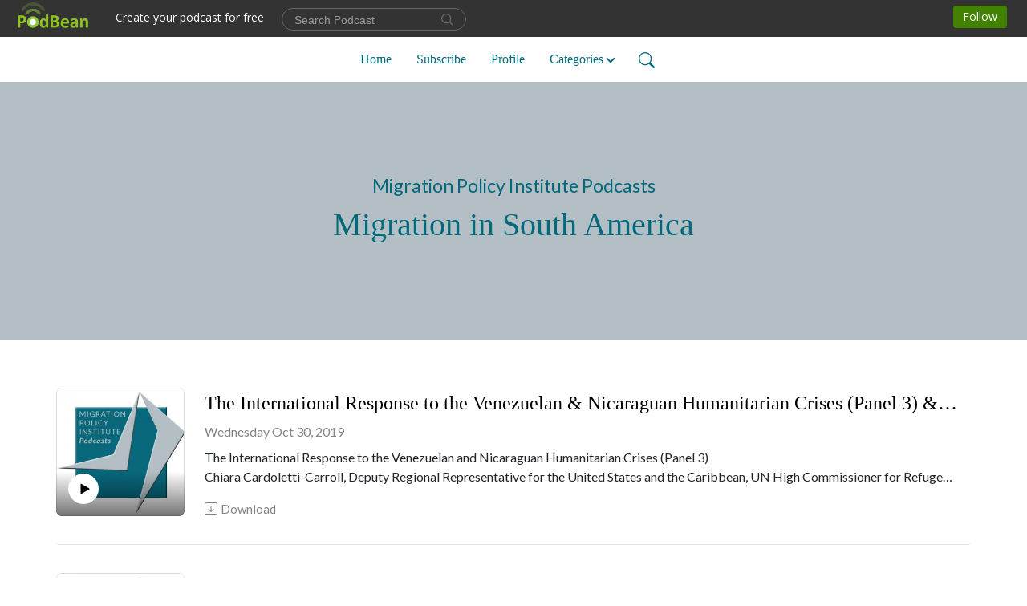

--- FILE ---
content_type: text/html; charset=UTF-8
request_url: https://migrationpolicy.podbean.com/category/migration-in-south-america/page/2/
body_size: 10790
content:
<!DOCTYPE html>
<html  data-head-attrs=""  lang="en">
<head>
  <meta charset="UTF-8">
  <meta name="viewport" content="width=device-width, initial-scale=1.0">
  <meta name="mobile-web-app-capable" content="yes">
  <meta name="apple-mobile-web-app-status-bar-style" content="black">
  <meta name="theme-color" content="#ffffff">
  <link rel="stylesheet" href="https://cdnjs.cloudflare.com/ajax/libs/twitter-bootstrap/5.0.1/css/bootstrap.min.css" integrity="sha512-Ez0cGzNzHR1tYAv56860NLspgUGuQw16GiOOp/I2LuTmpSK9xDXlgJz3XN4cnpXWDmkNBKXR/VDMTCnAaEooxA==" crossorigin="anonymous" referrerpolicy="no-referrer" />
  <link rel="preconnect" href="https://fonts.googleapis.com">
  <link rel="preconnect" href="https://fonts.gstatic.com" crossorigin>
  <script type="module" crossorigin src="https://pbcdn1.podbean.com/fs1/user-site-dist/assets/index.0b07e2b5.js"></script>
    <link rel="modulepreload" href="https://pbcdn1.podbean.com/fs1/user-site-dist/assets/vendor.7a484e8a.js">
    <link rel="stylesheet" href="https://pbcdn1.podbean.com/fs1/user-site-dist/assets/index.d710f70e.css">
  <link rel="manifest" href="/user-site/manifest.webmanifest" crossorigin="use-credentials"><title>Migration in South America | Page 2 | Migration Policy Institute Podcasts</title><link rel="icon" href="https://mcdn.podbean.com/mf/web/sat52d/MPI-Logo-Podbean.jpg"><link rel="apple-touch-icon" href="https://mcdn.podbean.com/mf/web/sat52d/MPI-Logo-Podbean.jpg"><meta name="description" content="MPI is a nonprofit, nonpartisan think tank dedicated to the study of the movement of people worldwide."><meta property="og:title" content="Migration in South America | Page 2 | Migration Policy Institute Podcasts"><meta property="og:url" content="https://migrationpolicy.podbean.com/category/migration-in-south-america/page/2/"><meta property="og:image" content="https://d2bwo9zemjwxh5.cloudfront.net/image-logo/190325/MPI-Logo-Podbean_1200x628.jpg?s=b3defe6ff64cd1a390a7df4bb993d385&amp;e=jpg"><meta property="og:description" content="MPI is a nonprofit, nonpartisan think tank dedicated to the study of the movement of people worldwide."><meta property="og:type" content="article"><meta name="twitter:card" content="summary"><meta name="twitter:site" content="@podbeancom"><meta name="twitter:url" content="https://migrationpolicy.podbean.com/category/migration-in-south-america/page/2/"><meta name="twitter:title" content="Migration in South America | Page 2 | Migration Policy Institute Podcasts"><meta name="twitter:description" content="MPI is a nonprofit, nonpartisan think tank dedicated to the study of the movement of people worldwide."><meta name="twitter:image" content="https://d2bwo9zemjwxh5.cloudfront.net/image-logo/190325/MPI-Logo-Podbean_1200x628.jpg?s=b3defe6ff64cd1a390a7df4bb993d385&amp;e=jpg"><meta http-equiv="Content-Type" content="text/html; charset=UTF-8"><meta http-equiv="Content-Language" content="en-us"><meta name="generator" content="Podbean 3.2"><meta name="viewport" content="width=device-width, user-scalable=no, initial-scale=1.0, minimum-scale=1.0, maximum-scale=1.0"><meta name="author" content="PodBean Development"><meta name="Copyright" content="PodBean"><meta name="HandheldFriendly" content="True"><meta name="MobileOptimized" content="MobileOptimized"><meta name="robots" content="all"><meta name="twitter:app:id:googleplay" content="com.podbean.app.generic"><meta name="twitter:app:id:ipad" content="1484287462"><meta name="twitter:app:id:iphone" content="1484287462"><meta name="twitter:app:name:googleplay" content="Podbean Biz Podcast App"><meta name="twitter:app:name:ipad" content="Podbean Biz Podcast App"><meta name="twitter:app:name:iphone" content="Podbean Biz Podcast App"><script type="application/ld+json">[{"@context":"https://schema.org/","@type":"PodcastSeries","image":"https://pbcdn1.podbean.com/imglogo/image-logo/190325/MPI-Logo-Podbean.jpg","url":"https://migrationpolicy.podbean.com","name":"Migration Policy Institute Podcasts","description":"MPI is a nonprofit, nonpartisan think tank dedicated to the study of the movement of people worldwide.","webFeed":"https://feed.podbean.com/migrationpolicy/feed.xml","publisher":{"@type":"Organization","name":"migrationpolicy","url":"https://www.podbean.com/podcast-network/migrationpolicysu44r8mf"}},{"@context":"https://schema.org/","@type":"PodcastEpisode","url":"/e/the-international-response-tothe-venezuelannicaraguan-humanitariancrises-panel3new-approachesconclusionlatinamericanresponsesto-the-venezuelannicar/","name":"The International Response to the Venezuelan & Nicaraguan Humanitarian Crises (Panel 3) & New Approaches (Conclusion) - Latin American Responses to the Venezuelan & Nicaraguan Migration Crises","datePublished":"2019-10-30","description":"The International Response to the Venezuelan and Nicaraguan Humanitarian Crises (Panel 3)Chiara Cardoletti-Carroll, Deputy Regional Representative for the United States and the Caribbean, UN High Commissioner for Refugees (UNHCR)Luca Dall’Oglio, Chief of Mission, International Organization for Migration (IOM) USADana Francis, Director, Office of Assistance for Europe, Central Asia, and the Americas, Bureau of Population, Refugees, and Migration, U.S. Department of StateBetilde Muñoz-Pogossian, Director, Department of Social Inclusion, Organization of American States (OAS)Moderator: Juan F. Jiménez Mayor, former Prime Minister and former Minister of Justice and Human Rights, PeruNew Approaches toward Protection and Integration in the Region?Diego Chaves, Visiting Fellow, MPIJessica Bolter, Associate Policy Analyst, MPI As crises continue to unfold in Venezuela and Nicaragua, more than 4.5 million people have left both of those countries, with most settling in neighboring countries in the region. To date, Latin American countries have generally responded by finding pragmatic ways to receive and integrate migrants and refugees from Venezuela and Nicaragua.This series of panel discussions examines the challenges ahead as countries in the region seek to chart future strategies for responding to large-scale forced migration flows. Leading policymakers and key stakeholders from the region, as well as representatives of major international institutions involved with the regional response, offer their views on changing entry requirements; legal pathways and asylum processes; access to education, health care, and public services; and the opportunities and challenges that these migration flows present for the future of the region.Remarks given in Spanish have been translated into English in this recording.","associatedMedia":{"@type":"MediaObject","contentUrl":"https://mcdn.podbean.com/mf/web/8722fa/2019-10-29EngPanelIII.mp3"},"partOfSeries":{"@type":"PodcastSeries","name":"Migration Policy Institute Podcasts","url":"https://migrationpolicy.podbean.com"}},{"@context":"https://schema.org/","@type":"PodcastEpisode","url":"/e/regional-responses-to-venezuelan-migration-panel-1-latin-american-responses-to-the-venezuelan-and-nicaraguan-migration-crises-1572476715/","name":"Regional Responses to Venezuelan Migration (Panel 1) - Latin American Responses to the Venezuelan and Nicaraguan Migration Crises","datePublished":"2019-10-30","description":"Latin American Responses to the Venezuelan and Nicaraguan Migration CrisesWelcome Remarks and Overview: Andrew Selee, President, Migration Policy Institute (MPI)Regional Responses to Venezuelan Migration (Panel 1)Frieda Roxana Del Águila Tuesta, Superintendent of Migration, PeruChristian Krüger Sarmiento, Director, Migration ColombiaAndrés Alfonso Ramírez Silva, Director, Mexican Refugee Commission (COMAR)Hernán Yánez González, Under Secretary of International Protection and Assistance for Immigrants, Ministry of Foreign Affairs and Human Mobility of EcuadorJose Tomás Vicuña, National Director, Servicio Jesuita de Migrantes, ChileRaísa Ortiz Cetra, Member, International Team, Centro de Estudios Legales y Sociales, ArgentinaModerator: Andrew Selee, President, MPIAs crises continue to unfold in Venezuela and Nicaragua, more than 4.5 million people have left both of those countries, with most settling in neighboring countries in the region. To date, Latin American countries have generally responded by finding pragmatic ways to receive and integrate migrants and refugees from Venezuela and Nicaragua.This series of panel discussions examines the challenges ahead as countries in the region seek to chart future strategies for responding to large-scale forced migration flows. Leading policymakers and key stakeholders from the region, as well as representatives of major international institutions involved with the regional response, offer their views on changing entry requirements; legal pathways and asylum processes; access to education, health care, and public services; and the opportunities and challenges that these migration flows present for the future of the region.Remarks given in Spanish have been translated in this recording.","associatedMedia":{"@type":"MediaObject","contentUrl":"https://mcdn.podbean.com/mf/web/sj74ju/2019-10-29EngPanelI.mp3"},"partOfSeries":{"@type":"PodcastSeries","name":"Migration Policy Institute Podcasts","url":"https://migrationpolicy.podbean.com"}},{"@context":"https://schema.org/","@type":"PodcastEpisode","url":"/e/the-colombian-response-to-the-venezuelan-migration-crisis-a-dialogue-with-colombia-s-migration-czar/","name":"The Colombian Response to the Venezuelan Migration Crisis: A Dialogue with Colombia’s Migration Czar","datePublished":"2019-09-30","description":"The political and economic unraveling of Venezuela has sparked the flight of more than 4 million people in what now stands as the largest exodus of migrants in the western hemisphere—a number that could exceed 5 million by year’s end. More than 1.4 million Venezuelans have settled in Colombia, which has generously opened its doors.As the primary destination for Venezuelans, Colombia is providing a variety of legal pathways through temporary programs that allow the new arrivals access to work permits, public services, and protection from possible exploitation. And in September 2018, Colombia joined other countries in adopting the Declaration of Quito on Human Mobility of Venezuelan Citizens in the Region and launched an action plan emphasizing regularization and integration for migrants.However, Colombia’s capacity to continue to host further arrivals is being stretched amid increasing pressure on public services and local economies, the growing recognition these arrivals will be more than short-term guests, and the strong possibility of additional inflows. Also at play is the slow arrival of international assistance. The UN High Commissioner for Refugees (UNHCR) has deemed the Venezuelan crisis one of the most underfunded humanitarian appeals in the world.As the crisis continues to unfold, the Migration Policy Institute and Inter-American Dialogue hosted a conversation--with Felipe Muñoz, Advisor to the President of Colombia for the Colombian-Venezuelan Border; Natalia Banulescu-Bogdan, MPI's International Program Associate Director;Michael Camilleri, Director of the Peter D. Bell Rule of Law Program at the Inter-American Dialogue; and MPI's President Andrew Selee--on how Colombia is coping with this influx, plans for future policy decisions, and developments in regional and international cooperation, including with the United States.","associatedMedia":{"@type":"MediaObject","contentUrl":"https://mcdn.podbean.com/mf/web/5xht26/2019_9_27The_Colombian_Response_to_the_Venezuelan_Migration_Crisis-A_Dialogue_with_Colombia_s_Migration_Czar_AudioFinal.mp3"},"partOfSeries":{"@type":"PodcastSeries","name":"Migration Policy Institute Podcasts","url":"https://migrationpolicy.podbean.com"}}]</script><link type="application/rss+xml" rel="alternate" href="https://feed.podbean.com/migrationpolicy/feed.xml" title="Migration Policy Institute Podcasts"><link rel="canonical" href="https://migrationpolicy.podbean.com/category/migration-in-south-america/page/2/"><meta name="head:count" content="32"><link rel="modulepreload" crossorigin href="https://pbcdn1.podbean.com/fs1/user-site-dist/assets/list.c23cece5.js"><link rel="stylesheet" href="https://pbcdn1.podbean.com/fs1/user-site-dist/assets/list.8ea2873e.css"><link rel="modulepreload" crossorigin href="https://pbcdn1.podbean.com/fs1/user-site-dist/assets/HomeHeader.d62bf79c.js"><link rel="stylesheet" href="https://pbcdn1.podbean.com/fs1/user-site-dist/assets/HomeHeader.f51f4f51.css"><link rel="modulepreload" crossorigin href="https://pbcdn1.podbean.com/fs1/user-site-dist/assets/PageHeader.078fa60e.js"><link rel="modulepreload" crossorigin href="https://pbcdn1.podbean.com/fs1/user-site-dist/assets/HeadEpisode.7d09407a.js"><link rel="stylesheet" href="https://pbcdn1.podbean.com/fs1/user-site-dist/assets/HeadEpisode.72529506.css">
</head>
<body  data-head-attrs="" >
  <div id="app" data-server-rendered="true"><div class="main-page main-style-light" style="--font:Avenir;--secondaryFont:Lato,Helvetica,Arial,Verdana,sans-serif;--playerColor:#00697B;--playerColorRGB:0,105,123;--homeHeaderTextColor:#00697B;--homeHeaderBackgroundColor:#ffffff;--pageHeaderTextColor:#00697B;--pageHeaderBackgroundColor:#B4BFC5;"><!----><div class="cc-theme  theme-elegant d-flex flex-column h-100 list-page list-page-category" category="migration-in-south-america" pagenumber="2"><!--[--><div class="cc-navigation1 navigation" style="--navigationFontColor:#00697B;--navigationBackgroundColor:#FFFFFF;"><nav class="navbar navbar-expand-lg"><div class="container justify-content-center"><div style="" class="nav-item search-icon list-unstyled"><button class="btn bg-transparent d-black d-lg-none border-0 nav-link text-dark px-2" type="button" title="Search"><svg xmlns="http://www.w3.org/2000/svg" width="20" height="20" fill="currentColor" class="bi bi-search" viewbox="0 0 16 16"><path d="M11.742 10.344a6.5 6.5 0 1 0-1.397 1.398h-.001c.03.04.062.078.098.115l3.85 3.85a1 1 0 0 0 1.415-1.414l-3.85-3.85a1.007 1.007 0 0 0-.115-.1zM12 6.5a5.5 5.5 0 1 1-11 0 5.5 5.5 0 0 1 11 0z"></path></svg></button></div><div class="h-search" style="display:none;"><input class="form-control shadow-sm rounded-pill border-0" title="Search" value="" type="text" placeholder="Search"><button type="button" class="btn bg-transparent border-0">Cancel</button></div><button class="navbar-toggler px-2" type="button" title="Navbar toggle" data-bs-toggle="collapse" data-bs-target="#navbarNav" aria-controls="navbarNav" aria-expanded="false" aria-label="Toggle navigation"><svg xmlns="http://www.w3.org/2000/svg" width="28" height="28" fill="currentColor" class="bi bi-list" viewbox="0 0 16 16"><path fill-rule="evenodd" d="M2.5 12a.5.5 0 0 1 .5-.5h10a.5.5 0 0 1 0 1H3a.5.5 0 0 1-.5-.5zm0-4a.5.5 0 0 1 .5-.5h10a.5.5 0 0 1 0 1H3a.5.5 0 0 1-.5-.5zm0-4a.5.5 0 0 1 .5-.5h10a.5.5 0 0 1 0 1H3a.5.5 0 0 1-.5-.5z"></path></svg></button><div class="collapse navbar-collapse" id="navbarNav"><ul class="navbar-nav" style=""><!--[--><li class="nav-item"><!--[--><a href="/" class="active nav-link"><!--[-->Home<!--]--></a><!--]--></li><li class="nav-item"><!--[--><a target="_blank" rel="noopener noreferrer" class="nav-link" active-class="active" href="https://www.podbean.com/site/podcatcher/index/blog/mpwMKfyOuVj"><!--[-->Subscribe<!--]--></a><!--]--></li><li class="nav-item"><!--[--><a target="_blank" rel="noopener noreferrer" class="nav-link" active-class="active" href="https://www.podbean.com/user-1qANRsaAuDq"><!--[-->Profile<!--]--></a><!--]--></li><li class="dropdown nav-item"><!--[--><a target="_blank" rel="noopener noreferrer" class="nav-link dropdown-toggle" data-bs-toggle="dropdown" active-class="active" role="button" aria-expanded="false" href="javascript:void();"><!--[-->Categories<!--]--></a><ul class="dropdown-menu"><!--[--><a href="/category/changing-climate-changing-migration" class="dropdown-item"><!--[-->Changing Climate, Changing Migration<!--]--></a><a href="/category/european-migration" class="dropdown-item"><!--[-->European Migration<!--]--></a><a href="/category/integration" class="dropdown-item"><!--[-->Immigrant Integration<!--]--></a><a href="/category/immigration-enforcement" class="dropdown-item"><!--[-->Immigration Enforcement<!--]--></a><a href="/category/international-migration" class="dropdown-item"><!--[-->International Migration<!--]--></a><a href="/category/labor-migration" class="dropdown-item"><!--[-->Labor Migration<!--]--></a><a href="/category/language-access" class="dropdown-item"><!--[-->Language Access<!--]--></a><a href="/category/migration-and-development" class="dropdown-item"><!--[-->Migration and Development<!--]--></a><a href="/category/migration-in-mexico-and-central-america" class="dropdown-item"><!--[-->Migration in Mexico and Central America<!--]--></a><a href="/category/migration-in-south-america" class="active dropdown-item"><!--[-->Migration in South America<!--]--></a><a href="/category/migration-policy-institute-europe" class="dropdown-item"><!--[-->Migration Policy Institute Europe<!--]--></a><a href="/category/mobility-and-security" class="dropdown-item"><!--[-->Mobility and Security<!--]--></a><a href="/category/moving-beyond-pandemic" class="dropdown-item"><!--[-->Moving Beyond Pandemic<!--]--></a><a href="/category/refugees-idps-and-humanitarian-assistance" class="dropdown-item"><!--[-->Refugees, IDPs, and Humanitarian Response<!--]--></a><a href="/category/immigration" class="dropdown-item"><!--[-->US Immigration Policy<!--]--></a><a href="/category/world-of-migration" class="dropdown-item"><!--[-->World of Migration<!--]--></a><!--]--></ul><!--]--></li><!--]--><!--[--><li style="" class="nav-item search-icon"><button class="btn bg-transparent border-0 nav-link" type="button" title="Search"><svg xmlns="http://www.w3.org/2000/svg" width="20" height="20" fill="currentColor" class="bi bi-search" viewbox="0 0 16 16"><path d="M11.742 10.344a6.5 6.5 0 1 0-1.397 1.398h-.001c.03.04.062.078.098.115l3.85 3.85a1 1 0 0 0 1.415-1.414l-3.85-3.85a1.007 1.007 0 0 0-.115-.1zM12 6.5a5.5 5.5 0 1 1-11 0 5.5 5.5 0 0 1 11 0z"></path></svg></button></li><!--]--></ul></div></div></nav></div><!----><!--]--><div class="common-content flex-shrink-0 home-page"><!--[--><!----><div class="episode-detail-top pt-5 pb-5"><div class="container"><div class="episode-content"><div class="border-0 d-md-flex mt-5 mb-5 list"><div class="card-body w-100"><p class="podcast-title text-center text-truncate mb-2">Migration Policy Institute Podcasts</p><h1 class="card-title page-title text-center text-truncate h1">Migration in South America</h1></div></div></div></div></div><!--]--><!----><!--[--><!----><div><div class="container list-container"><!--[--><h2 class="text-center cc-episode-title">Episodes</h2><!--]--><div class="episode-list-type-list row row-cols-1 row-cols-md-4 pt-4 g-4 mt-0 episode-content cc-episode-list"><!--[--><div class="col6 mt-0 card bg-transparent border-0 d-md-flex list"><div class="episode-logo position-relative" href="javascript:void(0)"><div class="e-logo"><img class="object-fit-cover" width="300" height="300" alt="The International Response to the Venezuelan &amp; Nicaraguan Humanitarian Crises (Panel 3) &amp; New Approaches (Conclusion) - Latin American Responses to the Venezuelan &amp; Nicaraguan Migration Crises" src="https://pbcdn1.podbean.com/imglogo/image-logo/190325/MPI-Logo-Podbean_300x300.jpg" loading="lazy"></div><p class="e-l-date"><!----><span class="episode-date">Wednesday Oct 30, 2019</span></p><div class="hover-bg"></div><div class="play-bg position-absolute d-flex align-items-center justify-content-center"><button type="button" class="btn btn-link play-button" title="Play The International Response to the Venezuelan &amp; Nicaraguan Humanitarian Crises (Panel 3) &amp; New Approaches (Conclusion) - Latin American Responses to the Venezuelan &amp; Nicaraguan Migration Crises"><span class="play-button-bg"><svg t="1622017593702" class="icon icon-play" fill="currentColor" viewbox="0 0 1024 1024" version="1.1" xmlns="http://www.w3.org/2000/svg" p-id="12170" width="30" height="30"><path d="M844.704269 475.730473L222.284513 116.380385a43.342807 43.342807 0 0 0-65.025048 37.548353v718.692951a43.335582 43.335582 0 0 0 65.025048 37.541128l622.412531-359.342864a43.357257 43.357257 0 0 0 0.007225-75.08948z" fill="" p-id="12171"></path></svg></span></button></div></div><div class="card-body position-relative"><div class="card-body-button-title"><button type="button" class="btn btn-link play-button e-r-play-button" title="Play The International Response to the Venezuelan &amp; Nicaraguan Humanitarian Crises (Panel 3) &amp; New Approaches (Conclusion) - Latin American Responses to the Venezuelan &amp; Nicaraguan Migration Crises"><span class="play-button-bg"><svg t="1622017593702" class="icon icon-play" fill="currentColor" viewbox="0 0 1024 1024" version="1.1" xmlns="http://www.w3.org/2000/svg" p-id="12170" width="30" height="30"><path d="M844.704269 475.730473L222.284513 116.380385a43.342807 43.342807 0 0 0-65.025048 37.548353v718.692951a43.335582 43.335582 0 0 0 65.025048 37.541128l622.412531-359.342864a43.357257 43.357257 0 0 0 0.007225-75.08948z" fill="" p-id="12171"></path></svg></span></button><div class="right-title-date"><h2 class="card-title e-title text-truncate"><a href="/e/the-international-response-tothe-venezuelannicaraguan-humanitariancrises-panel3new-approachesconclusionlatinamericanresponsesto-the-venezuelannicar/" class="text-decoration-none text-truncate"><!--[-->The International Response to the Venezuelan &amp; Nicaraguan Humanitarian Crises (Panel 3) &amp; New Approaches (Conclusion) - Latin American Responses to the Venezuelan &amp; Nicaraguan Migration Crises<!--]--></a></h2><p class="r-t-date text-gray"><!----><span class="episode-date">Wednesday Oct 30, 2019</span></p></div></div><p class="e-date text-gray"><!----><span class="episode-date">Wednesday Oct 30, 2019</span></p><!--[--><div class="episode-description"><p class="e-description text-two-line card-text">The International Response to the Venezuelan and Nicaraguan Humanitarian Crises (Panel 3)<br>Chiara Cardoletti-Carroll, Deputy Regional Representative for the United States and the Caribbean, UN High Commissioner for Refugees (UNHCR)<br>Luca Dall’Oglio, Chief of Mission, International Organization for Migration (IOM) USA<br>Dana Francis, Director, Office of Assistance for Europe, Central Asia, and the Americas, Bureau of Population, Refugees, and Migration, U.S. Department of State<br>Betilde Muñoz-Pogossian, Director, Department of Social Inclusion, Organization of American States (OAS)<br>Moderator: Juan F. Jiménez Mayor, former Prime Minister and former Minister of Justice and Human Rights, Peru<br>New Approaches toward Protection and Integration in the Region?<br>Diego Chaves, Visiting Fellow, MPI<br>Jessica Bolter, Associate Policy Analyst, MPI<br> <br>As crises continue to unfold in Venezuela and Nicaragua, more than 4.5 million people have left both of those countries, with most settling in neighboring countries in the region. To date, Latin American countries have generally responded by finding pragmatic ways to receive and integrate migrants and refugees from Venezuela and Nicaragua.<br>This series of panel discussions examines the challenges ahead as countries in the region seek to chart future strategies for responding to large-scale forced migration flows. Leading policymakers and key stakeholders from the region, as well as representatives of major international institutions involved with the regional response, offer their views on changing entry requirements; legal pathways and asylum processes; access to education, health care, and public services; and the opportunities and challenges that these migration flows present for the future of the region.<br>Remarks given in Spanish have been translated into English in this recording.</p><!----></div><div class="read-more"><a href="/e/the-international-response-tothe-venezuelannicaraguan-humanitariancrises-panel3new-approachesconclusionlatinamericanresponsesto-the-venezuelannicar/" class="text-decoration-none text-truncate"><!--[--> Read more <svg xmlns="http://www.w3.org/2000/svg" width="16" height="16" fill="currentColor" class="bi bi-arrow-right" viewbox="0 0 16 16"><path fill-rule="evenodd" d="M1 8a.5.5 0 0 1 .5-.5h11.793l-3.147-3.146a.5.5 0 0 1 .708-.708l4 4a.5.5 0 0 1 0 .708l-4 4a.5.5 0 0 1-.708-.708L13.293 8.5H1.5A.5.5 0 0 1 1 8z"></path></svg><!--]--></a></div><!--]--><div class="cc-post-toolbar"><ul class="list-unstyled d-flex mb-0 row gx-5 p-0"><!----><li class="col-auto"><a class="border-0 p-0 bg-transparent row gx-1 align-items-center" href="https://www.podbean.com/media/share/pb-gzei5-c56115?download=1" target="_blank" title="Download"><svg xmlns="http://www.w3.org/2000/svg" width="16" height="16" fill="currentColor" class="bi bi-arrow-down-square col-auto" viewbox="0 0 16 16"><path fill-rule="evenodd" d="M15 2a1 1 0 0 0-1-1H2a1 1 0 0 0-1 1v12a1 1 0 0 0 1 1h12a1 1 0 0 0 1-1V2zM0 2a2 2 0 0 1 2-2h12a2 2 0 0 1 2 2v12a2 2 0 0 1-2 2H2a2 2 0 0 1-2-2V2zm8.5 2.5a.5.5 0 0 0-1 0v5.793L5.354 8.146a.5.5 0 1 0-.708.708l3 3a.5.5 0 0 0 .708 0l3-3a.5.5 0 0 0-.708-.708L8.5 10.293V4.5z"></path></svg><span class="text-gray col-auto item-name">Download</span><!----></a></li><!----></ul></div></div></div><div class="col6 mt-0 card bg-transparent border-0 d-md-flex list"><div class="episode-logo position-relative" href="javascript:void(0)"><div class="e-logo"><img class="object-fit-cover" width="300" height="300" alt="Regional Responses to Venezuelan Migration (Panel 1) - Latin American Responses to the Venezuelan and Nicaraguan Migration Crises" src="https://pbcdn1.podbean.com/imglogo/image-logo/190325/MPI-Logo-Podbean_300x300.jpg" loading="lazy"></div><p class="e-l-date"><!----><span class="episode-date">Wednesday Oct 30, 2019</span></p><div class="hover-bg"></div><div class="play-bg position-absolute d-flex align-items-center justify-content-center"><button type="button" class="btn btn-link play-button" title="Play Regional Responses to Venezuelan Migration (Panel 1) - Latin American Responses to the Venezuelan and Nicaraguan Migration Crises"><span class="play-button-bg"><svg t="1622017593702" class="icon icon-play" fill="currentColor" viewbox="0 0 1024 1024" version="1.1" xmlns="http://www.w3.org/2000/svg" p-id="12170" width="30" height="30"><path d="M844.704269 475.730473L222.284513 116.380385a43.342807 43.342807 0 0 0-65.025048 37.548353v718.692951a43.335582 43.335582 0 0 0 65.025048 37.541128l622.412531-359.342864a43.357257 43.357257 0 0 0 0.007225-75.08948z" fill="" p-id="12171"></path></svg></span></button></div></div><div class="card-body position-relative"><div class="card-body-button-title"><button type="button" class="btn btn-link play-button e-r-play-button" title="Play Regional Responses to Venezuelan Migration (Panel 1) - Latin American Responses to the Venezuelan and Nicaraguan Migration Crises"><span class="play-button-bg"><svg t="1622017593702" class="icon icon-play" fill="currentColor" viewbox="0 0 1024 1024" version="1.1" xmlns="http://www.w3.org/2000/svg" p-id="12170" width="30" height="30"><path d="M844.704269 475.730473L222.284513 116.380385a43.342807 43.342807 0 0 0-65.025048 37.548353v718.692951a43.335582 43.335582 0 0 0 65.025048 37.541128l622.412531-359.342864a43.357257 43.357257 0 0 0 0.007225-75.08948z" fill="" p-id="12171"></path></svg></span></button><div class="right-title-date"><h2 class="card-title e-title text-truncate"><a href="/e/regional-responses-to-venezuelan-migration-panel-1-latin-american-responses-to-the-venezuelan-and-nicaraguan-migration-crises-1572476715/" class="text-decoration-none text-truncate"><!--[-->Regional Responses to Venezuelan Migration (Panel 1) - Latin American Responses to the Venezuelan and Nicaraguan Migration Crises<!--]--></a></h2><p class="r-t-date text-gray"><!----><span class="episode-date">Wednesday Oct 30, 2019</span></p></div></div><p class="e-date text-gray"><!----><span class="episode-date">Wednesday Oct 30, 2019</span></p><!--[--><div class="episode-description"><p class="e-description text-two-line card-text">Latin American Responses to the Venezuelan and Nicaraguan Migration Crises<br>Welcome Remarks and Overview: Andrew Selee, President, Migration Policy Institute (MPI)<br>Regional Responses to Venezuelan Migration (Panel 1)<br>Frieda Roxana Del Águila Tuesta, Superintendent of Migration, Peru<br>Christian Krüger Sarmiento, Director, Migration Colombia<br>Andrés Alfonso Ramírez Silva, Director, Mexican Refugee Commission (COMAR)<br>Hernán Yánez González, Under Secretary of International Protection and Assistance for Immigrants, Ministry of Foreign Affairs and Human Mobility of Ecuador<br>Jose Tomás Vicuña, National Director, Servicio Jesuita de Migrantes, Chile<br>Raísa Ortiz Cetra, Member, International Team, Centro de Estudios Legales y Sociales, Argentina<br>Moderator: Andrew Selee, President, MPI<br>As crises continue to unfold in Venezuela and Nicaragua, more than 4.5 million people have left both of those countries, with most settling in neighboring countries in the region. To date, Latin American countries have generally responded by finding pragmatic ways to receive and integrate migrants and refugees from Venezuela and Nicaragua.<br>This series of panel discussions examines the challenges ahead as countries in the region seek to chart future strategies for responding to large-scale forced migration flows. Leading policymakers and key stakeholders from the region, as well as representatives of major international institutions involved with the regional response, offer their views on changing entry requirements; legal pathways and asylum processes; access to education, health care, and public services; and the opportunities and challenges that these migration flows present for the future of the region.<br>Remarks given in Spanish have been translated in this recording.</p><!----></div><div class="read-more"><a href="/e/regional-responses-to-venezuelan-migration-panel-1-latin-american-responses-to-the-venezuelan-and-nicaraguan-migration-crises-1572476715/" class="text-decoration-none text-truncate"><!--[--> Read more <svg xmlns="http://www.w3.org/2000/svg" width="16" height="16" fill="currentColor" class="bi bi-arrow-right" viewbox="0 0 16 16"><path fill-rule="evenodd" d="M1 8a.5.5 0 0 1 .5-.5h11.793l-3.147-3.146a.5.5 0 0 1 .708-.708l4 4a.5.5 0 0 1 0 .708l-4 4a.5.5 0 0 1-.708-.708L13.293 8.5H1.5A.5.5 0 0 1 1 8z"></path></svg><!--]--></a></div><!--]--><div class="cc-post-toolbar"><ul class="list-unstyled d-flex mb-0 row gx-5 p-0"><!----><li class="col-auto"><a class="border-0 p-0 bg-transparent row gx-1 align-items-center" href="https://www.podbean.com/media/share/pb-n6mze-c560e6?download=1" target="_blank" title="Download"><svg xmlns="http://www.w3.org/2000/svg" width="16" height="16" fill="currentColor" class="bi bi-arrow-down-square col-auto" viewbox="0 0 16 16"><path fill-rule="evenodd" d="M15 2a1 1 0 0 0-1-1H2a1 1 0 0 0-1 1v12a1 1 0 0 0 1 1h12a1 1 0 0 0 1-1V2zM0 2a2 2 0 0 1 2-2h12a2 2 0 0 1 2 2v12a2 2 0 0 1-2 2H2a2 2 0 0 1-2-2V2zm8.5 2.5a.5.5 0 0 0-1 0v5.793L5.354 8.146a.5.5 0 1 0-.708.708l3 3a.5.5 0 0 0 .708 0l3-3a.5.5 0 0 0-.708-.708L8.5 10.293V4.5z"></path></svg><span class="text-gray col-auto item-name">Download</span><!----></a></li><!----></ul></div></div></div><div class="col6 mt-0 card bg-transparent border-0 d-md-flex list"><div class="episode-logo position-relative" href="javascript:void(0)"><div class="e-logo"><img class="object-fit-cover" width="300" height="300" alt="The Colombian Response to the Venezuelan Migration Crisis: A Dialogue with Colombia’s Migration Czar" src="https://pbcdn1.podbean.com/imglogo/image-logo/190325/MPI-Logo-Podbean_300x300.jpg" loading="lazy"></div><p class="e-l-date"><!----><span class="episode-date">Monday Sep 30, 2019</span></p><div class="hover-bg"></div><div class="play-bg position-absolute d-flex align-items-center justify-content-center"><button type="button" class="btn btn-link play-button" title="Play The Colombian Response to the Venezuelan Migration Crisis: A Dialogue with Colombia’s Migration Czar"><span class="play-button-bg"><svg t="1622017593702" class="icon icon-play" fill="currentColor" viewbox="0 0 1024 1024" version="1.1" xmlns="http://www.w3.org/2000/svg" p-id="12170" width="30" height="30"><path d="M844.704269 475.730473L222.284513 116.380385a43.342807 43.342807 0 0 0-65.025048 37.548353v718.692951a43.335582 43.335582 0 0 0 65.025048 37.541128l622.412531-359.342864a43.357257 43.357257 0 0 0 0.007225-75.08948z" fill="" p-id="12171"></path></svg></span></button></div></div><div class="card-body position-relative"><div class="card-body-button-title"><button type="button" class="btn btn-link play-button e-r-play-button" title="Play The Colombian Response to the Venezuelan Migration Crisis: A Dialogue with Colombia’s Migration Czar"><span class="play-button-bg"><svg t="1622017593702" class="icon icon-play" fill="currentColor" viewbox="0 0 1024 1024" version="1.1" xmlns="http://www.w3.org/2000/svg" p-id="12170" width="30" height="30"><path d="M844.704269 475.730473L222.284513 116.380385a43.342807 43.342807 0 0 0-65.025048 37.548353v718.692951a43.335582 43.335582 0 0 0 65.025048 37.541128l622.412531-359.342864a43.357257 43.357257 0 0 0 0.007225-75.08948z" fill="" p-id="12171"></path></svg></span></button><div class="right-title-date"><h2 class="card-title e-title text-truncate"><a href="/e/the-colombian-response-to-the-venezuelan-migration-crisis-a-dialogue-with-colombia-s-migration-czar/" class="text-decoration-none text-truncate"><!--[-->The Colombian Response to the Venezuelan Migration Crisis: A Dialogue with Colombia’s Migration Czar<!--]--></a></h2><p class="r-t-date text-gray"><!----><span class="episode-date">Monday Sep 30, 2019</span></p></div></div><p class="e-date text-gray"><!----><span class="episode-date">Monday Sep 30, 2019</span></p><!--[--><div class="episode-description"><p class="e-description text-two-line card-text"><br>The political and economic unraveling of Venezuela has sparked the flight of more than 4 million people in what now stands as the largest exodus of migrants in the western hemisphere—a number that could exceed 5 million by year’s end. More than 1.4 million Venezuelans have settled in Colombia, which has generously opened its doors.<br>As the primary destination for Venezuelans, Colombia is providing a variety of legal pathways through temporary programs that allow the new arrivals access to work permits, public services, and protection from possible exploitation. And in September 2018, Colombia joined other countries in adopting the Declaration of Quito on Human Mobility of Venezuelan Citizens in the Region and launched an action plan emphasizing regularization and integration for migrants.<br>However, Colombia’s capacity to continue to host further arrivals is being stretched amid increasing pressure on public services and local economies, the growing recognition these arrivals will be more than short-term guests, and the strong possibility of additional inflows. Also at play is the slow arrival of international assistance. The UN High Commissioner for Refugees (UNHCR) has deemed the Venezuelan crisis one of the most underfunded humanitarian appeals in the world.<br>As the crisis continues to unfold, the Migration Policy Institute and Inter-American Dialogue hosted a conversation--with Felipe Muñoz, Advisor to the President of Colombia for the Colombian-Venezuelan Border; Natalia Banulescu-Bogdan, MPI's International Program Associate Director;Michael Camilleri, Director of the Peter D. Bell Rule of Law Program at the Inter-American Dialogue; and MPI's President Andrew Selee--on how Colombia is coping with this influx, plans for future policy decisions, and developments in regional and international cooperation, including with the United States.<br></p><!----></div><div class="read-more"><a href="/e/the-colombian-response-to-the-venezuelan-migration-crisis-a-dialogue-with-colombia-s-migration-czar/" class="text-decoration-none text-truncate"><!--[--> Read more <svg xmlns="http://www.w3.org/2000/svg" width="16" height="16" fill="currentColor" class="bi bi-arrow-right" viewbox="0 0 16 16"><path fill-rule="evenodd" d="M1 8a.5.5 0 0 1 .5-.5h11.793l-3.147-3.146a.5.5 0 0 1 .708-.708l4 4a.5.5 0 0 1 0 .708l-4 4a.5.5 0 0 1-.708-.708L13.293 8.5H1.5A.5.5 0 0 1 1 8z"></path></svg><!--]--></a></div><!--]--><div class="cc-post-toolbar"><ul class="list-unstyled d-flex mb-0 row gx-5 p-0"><!----><li class="col-auto"><a class="border-0 p-0 bg-transparent row gx-1 align-items-center" href="https://www.podbean.com/media/share/pb-8jvhf-c18ceb?download=1" target="_blank" title="Download"><svg xmlns="http://www.w3.org/2000/svg" width="16" height="16" fill="currentColor" class="bi bi-arrow-down-square col-auto" viewbox="0 0 16 16"><path fill-rule="evenodd" d="M15 2a1 1 0 0 0-1-1H2a1 1 0 0 0-1 1v12a1 1 0 0 0 1 1h12a1 1 0 0 0 1-1V2zM0 2a2 2 0 0 1 2-2h12a2 2 0 0 1 2 2v12a2 2 0 0 1-2 2H2a2 2 0 0 1-2-2V2zm8.5 2.5a.5.5 0 0 0-1 0v5.793L5.354 8.146a.5.5 0 1 0-.708.708l3 3a.5.5 0 0 0 .708 0l3-3a.5.5 0 0 0-.708-.708L8.5 10.293V4.5z"></path></svg><span class="text-gray col-auto item-name">Download</span><!----></a></li><!----></ul></div></div></div><!--]--></div><!----></div></div><!--]--><!----></div><!--[--><footer class="cc-footer2 footer mt-auto" style="--footerFontColor:#ffffff;--footerBackgroundColor:#000000;"><div class="container text-center"><ul class="row gx-4 social-icon-content list-unstyled d-flex justify-content-center mb-0"><!----><!----><!----><!----><!----></ul><div class="right-content"><p class="mb-0 pt-3">Copyright © 2001-2021 Migration Policy Institute. All rights reserved.</p><p class="by">Podcast Powered By <a href="https://www.podbean.com" target="_blank" rel="noopener noreferrer">Podbean</a></p></div></div></footer><div class="after-footer"></div><!----><!--]--></div><!----><!----><!----><div style="display:none;">Version: 20241125</div></div></div>

<script>window.__INITIAL_STATE__="{\"store\":{\"baseInfo\":{\"podcastTitle\":\"Migration Policy Institute Podcasts\",\"slug\":\"migrationpolicy\",\"podcastDescription\":\"MPI is a nonprofit, nonpartisan think tank dedicated to the study of the movement of people worldwide.\",\"podcastLogo\":\"https:\u002F\u002Fpbcdn1.podbean.com\u002Fimglogo\u002Fimage-logo\u002F190325\u002FMPI-Logo-Podbean.jpg\",\"podcastShareLogo\":\"https:\u002F\u002Fd2bwo9zemjwxh5.cloudfront.net\u002Fimage-logo\u002F190325\u002FMPI-Logo-Podbean_1200x628.jpg?s=b3defe6ff64cd1a390a7df4bb993d385&e=jpg\",\"podcastUrl\":\"https:\u002F\u002Fmigrationpolicy.podbean.com\",\"podcastCanSearched\":true,\"feedUrl\":\"https:\u002F\u002Ffeed.podbean.com\u002Fmigrationpolicy\u002Ffeed.xml\",\"theme\":\"elegant\",\"podcastDeepLink\":\"https:\u002F\u002Fwww.podbean.com\u002Fpw\u002Fpbblog-brxkq-2e775?from=usersite\",\"removePodbeanBranding\":\"no\",\"brandingLogo\":null,\"timeZone\":{\"timeZoneId\":15,\"gmtAdjustment\":\"GMT-05:00\",\"useDaylightTime\":1,\"value\":-5,\"text\":\"(GMT-05:00) Eastern Time (US & Canada)\",\"daylightStartTime\":\"Second Sunday Of March +2 Hours\",\"daylightEndTime\":\"First Sunday Of November +2 Hours\",\"timezone\":\"America\u002FNew_York\"},\"podcastDownloads\":null,\"totalEpisodes\":549,\"showComments\":false,\"iOSAppDownloadLink\":null,\"customizeCssUrl\":null,\"androidAppDownloadLink\":null,\"showPostShare\":false,\"showLike\":false,\"author\":\"Migration Policy Institute\",\"enableEngagementStats\":true,\"shareEmbedLink\":\"https:\u002F\u002Fadmin5.podbean.com\u002Fembed.html?id=pbblog-brxkq-2e775-playlist\",\"language\":\"en\",\"sensitivitySessionExpireTime\":3600,\"podcastApps\":[{\"name\":\"Apple Podcasts\",\"link\":\"https:\u002F\u002Fpodcasts.apple.com\u002Fus\u002Fpodcast\u002Fmigration-policy-institute-podcasts\u002Fid355329119\",\"image\":\"https:\u002F\u002Fpbcdn1.podbean.com\u002Ffs1\u002Fsite\u002Fimages\u002Fadmin5\u002Fapple-podcast.png\",\"title\":null},{\"name\":\"Podbean App\",\"link\":\"https:\u002F\u002Fwww.podbean.com\u002Fpw\u002Fpbblog-brxkq-2e775?from=usersite\",\"image\":\"https:\u002F\u002Fpbcdn1.podbean.com\u002Ffs1\u002Fsite\u002Fimages\u002Fadmin5\u002Fpodbean-app.png\",\"title\":null},{\"name\":\"Spotify\",\"link\":\"https:\u002F\u002Fopen.spotify.com\u002Fshow\u002F0ialIch5WlnAIa3ehkUF2v\",\"image\":\"https:\u002F\u002Fpbcdn1.podbean.com\u002Ffs1\u002Fsite\u002Fimages\u002Fadmin5\u002Fspotify.png\",\"title\":null},{\"name\":\"Amazon Music\",\"link\":\"https:\u002F\u002Fmusic.amazon.com\u002Fpodcasts\u002F0d4bc46b-f0fc-4075-b7df-f7ab2cdcaddc\",\"image\":\"https:\u002F\u002Fpbcdn1.podbean.com\u002Ffs1\u002Fsite\u002Fimages\u002Fadmin5\u002FAmazonMusic.png\",\"title\":null},{\"name\":\"TuneIn + Alexa\",\"link\":\"https:\u002F\u002Ftunein.com\u002Fpodcasts\u002FGovernment\u002FMigration-Policy-Institute-Podcasts-p1132730\u002F?topicId=353993873\",\"image\":\"https:\u002F\u002Fpbcdn1.podbean.com\u002Ffs1\u002Fsite\u002Fimages\u002Fadmin5\u002Ftunein.png\",\"title\":null},{\"name\":\"iHeartRadio\",\"link\":\"https:\u002F\u002Fiheart.com\u002Fpodcast\u002F31107887\",\"image\":\"https:\u002F\u002Fpbcdn1.podbean.com\u002Ffs1\u002Fsite\u002Fimages\u002Fadmin5\u002FiHeartRadio.png\",\"title\":null},{\"name\":\"PlayerFM\",\"link\":\"https:\u002F\u002Fplayer.fm\u002Fseries\u002F3263195\",\"image\":\"https:\u002F\u002Fpbcdn1.podbean.com\u002Ffs1\u002Fsite\u002Fimages\u002Fadmin5\u002FPlayerFM.png\",\"title\":null}],\"components\":{\"base\":[{\"id\":\"MainStyle\",\"val\":\"light\"},{\"id\":\"Font\",\"val\":\"Avenir\"},{\"id\":\"SecondaryFont\",\"val\":\"Lato\"},{\"id\":\"PlayerColor\",\"val\":\"#00697B\"},{\"id\":\"PlayerStyle\",\"val\":\"player2\"},{\"id\":\"PlayerWave\",\"val\":\"show\"},{\"id\":\"Favicon\",\"val\":\"https:\u002F\u002Fmcdn.podbean.com\u002Fmf\u002Fweb\u002Fsat52d\u002FMPI-Logo-Podbean.jpg\"},{\"id\":\"CookiesNotice\",\"val\":\"hide\"},{\"id\":\"CookiesNoticeContent\",\"val\":\"\u003Ch2\u003ECookies Notice\u003C\u002Fh2\u003E\u003Cp\u003EThis website uses cookies to improve your experience while you navigate through the website. By using our website you agree to our use of cookies.\u003C\u002Fp\u003E\"},{\"id\":\"EpisodePageListenOn\",\"val\":\"hide\"},{\"id\":\"EpisodePageCustomizeComponent\",\"val\":\"hide\"}],\"home-header\":[{\"id\":\"HomeHeaderTextColor\",\"val\":\"#00697B\"},{\"id\":\"HomeHeaderBackgroundColor\",\"val\":\"#ffffff\"}],\"page-header\":[{\"id\":\"PageHeaderTextColor\",\"val\":\"#00697B\"},{\"id\":\"PageHeaderBackgroundColor\",\"val\":\"#B4BFC5\"}],\"episode-list\":[{\"id\":\"EpisodeListType\",\"val\":\"list\"},{\"id\":\"EpisodesPerPage\",\"val\":20},{\"id\":\"EpisodeStats\",\"val\":\"hide\"}],\"navigation\":[{\"id\":\"NavigationFontColor\",\"val\":\"#00697B\"},{\"id\":\"NavigationBackgroundColor\",\"val\":\"#FFFFFF\"},{\"id\":\"NavigationSearch\",\"val\":\"show\"},{\"id\":\"NavigationLinks\",\"val\":[{\"id\":\"Home\",\"type\":\"Link\",\"value\":\"\u002F\",\"text\":\"Home\",\"subitems\":[]},{\"id\":\"Subscribe\",\"type\":\"Link\",\"value\":\"https:\u002F\u002Fwww.podbean.com\u002Fsite\u002Fpodcatcher\u002Findex\u002Fblog\u002FmpwMKfyOuVj\",\"text\":\"Subscribe\",\"subitems\":[]},{\"id\":\"Profile\",\"type\":\"Link\",\"value\":\"https:\u002F\u002Fwww.podbean.com\u002Fuser-1qANRsaAuDq\",\"text\":\"Profile\",\"subitems\":[]},{\"id\":\"44dd1e97-4938-d792-106a-c7da11e2d066\",\"type\":\"Tags\",\"value\":\"\",\"text\":\"Categories\",\"subitems\":[]}]}],\"footer\":[{\"id\":\"FooterType\",\"val\":\"Footer2\"},{\"id\":\"FooterFontColor\",\"val\":\"#ffffff\"},{\"id\":\"FooterBackgroundColor\",\"val\":\"#000000\"},{\"id\":\"FooterCopyright\",\"val\":\"Copyright © 2001-2021 Migration Policy Institute. All rights reserved.\"},{\"id\":\"SocialMediaLinks\",\"val\":{\"facebook_username\":\"\",\"twitter_username\":\"\",\"instagram_username\":\"\",\"youtube_username\":\"\",\"linkedin_username\":\"\"}}],\"customize-container1\":[],\"customize-container2\":[]},\"allLinks\":[{\"id\":\"Tags-12107079\",\"type\":\"Link\",\"value\":\"\u002Fcategory\u002Fchanging-climate-changing-migration\",\"text\":\"Changing Climate, Changing Migration\",\"subitems\":[]},{\"id\":\"Tags-274268\",\"type\":\"Link\",\"value\":\"\u002Fcategory\u002Feuropean-migration\",\"text\":\"European Migration\",\"subitems\":[]},{\"id\":\"Tags-242197\",\"type\":\"Link\",\"value\":\"\u002Fcategory\u002Fintegration\",\"text\":\"Immigrant Integration\",\"subitems\":[]},{\"id\":\"Tags-2773147\",\"type\":\"Link\",\"value\":\"\u002Fcategory\u002Fimmigration-enforcement\",\"text\":\"Immigration Enforcement\",\"subitems\":[]},{\"id\":\"Tags-242203\",\"type\":\"Link\",\"value\":\"\u002Fcategory\u002Finternational-migration\",\"text\":\"International Migration\",\"subitems\":[]},{\"id\":\"Tags-242200\",\"type\":\"Link\",\"value\":\"\u002Fcategory\u002Flabor-migration\",\"text\":\"Labor Migration\",\"subitems\":[]},{\"id\":\"Tags-248264\",\"type\":\"Link\",\"value\":\"\u002Fcategory\u002Flanguage-access\",\"text\":\"Language Access\",\"subitems\":[]},{\"id\":\"Tags-242196\",\"type\":\"Link\",\"value\":\"\u002Fcategory\u002Fmigration-and-development\",\"text\":\"Migration and Development\",\"subitems\":[]},{\"id\":\"Tags-5771611\",\"type\":\"Link\",\"value\":\"\u002Fcategory\u002Fmigration-in-mexico-and-central-america\",\"text\":\"Migration in Mexico and Central America\",\"subitems\":[]},{\"id\":\"Tags-7790024\",\"type\":\"Link\",\"value\":\"\u002Fcategory\u002Fmigration-in-south-america\",\"text\":\"Migration in South America\",\"subitems\":[]},{\"id\":\"Tags-861144\",\"type\":\"Link\",\"value\":\"\u002Fcategory\u002Fmigration-policy-institute-europe\",\"text\":\"Migration Policy Institute Europe\",\"subitems\":[]},{\"id\":\"Tags-242202\",\"type\":\"Link\",\"value\":\"\u002Fcategory\u002Fmobility-and-security\",\"text\":\"Mobility and Security\",\"subitems\":[]},{\"id\":\"Tags-11666903\",\"type\":\"Link\",\"value\":\"\u002Fcategory\u002Fmoving-beyond-pandemic\",\"text\":\"Moving Beyond Pandemic\",\"subitems\":[]},{\"id\":\"Tags-242199\",\"type\":\"Link\",\"value\":\"\u002Fcategory\u002Frefugees-idps-and-humanitarian-assistance\",\"text\":\"Refugees, IDPs, and Humanitarian Response\",\"subitems\":[]},{\"id\":\"Tags-238218\",\"type\":\"Link\",\"value\":\"\u002Fcategory\u002Fimmigration\",\"text\":\"US Immigration Policy\",\"subitems\":[]},{\"id\":\"Tags-14937779\",\"type\":\"Link\",\"value\":\"\u002Fcategory\u002Fworld-of-migration\",\"text\":\"World of Migration\",\"subitems\":[]}],\"mainStylesDefaultSettings\":null,\"defaultCustomizeComponents\":null,\"scripts\":[],\"metas\":null,\"appConfig\":{\"package\":\"com.podbean.app.generic\",\"app_store_id\":1484287462,\"app_name\":\"Podbean Biz Podcast App\",\"scheme\":\"enterprise-podbean-com\"},\"customizeCss\":null,\"canEditCss\":null,\"enableJsCodeInCustomizeContent\":false,\"enabledIframeCodeInCustomizeContent\":true,\"sectionMaxCount\":10,\"enableEditorLink\":true,\"enableEditCookiesNotice\":true,\"siteRedirectToFeed\":false,\"podcatcherRssUrl\":null,\"showFeed\":true,\"showTopBar\":true,\"enableWebSiteLike\":false,\"organizationName\":\"migrationpolicy\",\"organizationPageLink\":\"https:\u002F\u002Fwww.podbean.com\u002Fpodcast-network\u002Fmigrationpolicysu44r8mf\"},\"backToListUrl\":\"\u002Fcategory\u002Fmigration-in-south-america\u002Fpage\u002F2\u002F\",\"tinymceLoaded\":false,\"listEpisodes\":[{\"id\":\"pb12935445\",\"idTag\":\"gzei5\",\"title\":\"The International Response to the Venezuelan & Nicaraguan Humanitarian Crises (Panel 3) & New Approaches (Conclusion) - Latin American Responses to the Venezuelan & Nicaraguan Migration Crises\",\"logo\":\"https:\u002F\u002Fpbcdn1.podbean.com\u002Fimglogo\u002Fimage-logo\u002F190325\u002FMPI-Logo-Podbean_300x300.jpg\",\"shareLogo\":\"https:\u002F\u002Fd2bwo9zemjwxh5.cloudfront.net\u002Fimage-logo\u002F190325\u002FMPI-Logo-Podbean_1200x628.jpg?s=b3defe6ff64cd1a390a7df4bb993d385&e=jpg\",\"largeLogo\":\"https:\u002F\u002Fpbcdn1.podbean.com\u002Fimglogo\u002Fimage-logo\u002F190325\u002FMPI-Logo-Podbean.jpg\",\"previewContent\":\"The International Response to the Venezuelan and Nicaraguan Humanitarian Crises (Panel 3)\u003Cbr\u003EChiara Cardoletti-Carroll, Deputy Regional Representative for the United States and the Caribbean, UN High Commissioner for Refugees (UNHCR)\u003Cbr\u003ELuca Dall’Oglio, Chief of Mission, International Organization for Migration (IOM) USA\u003Cbr\u003EDana Francis, Director, Office of Assistance for Europe, Central Asia, and the Americas, Bureau of Population, Refugees, and Migration, U.S. Department of State\u003Cbr\u003EBetilde Muñoz-Pogossian, Director, Department of Social Inclusion, Organization of American States (OAS)\u003Cbr\u003EModerator: Juan F. Jiménez Mayor, former Prime Minister and former Minister of Justice and Human Rights, Peru\u003Cbr\u003ENew Approaches toward Protection and Integration in the Region?\u003Cbr\u003EDiego Chaves, Visiting Fellow, MPI\u003Cbr\u003EJessica Bolter, Associate Policy Analyst, MPI\u003Cbr\u003E \u003Cbr\u003EAs crises continue to unfold in Venezuela and Nicaragua, more than 4.5 million people have left both of those countries, with most settling in neighboring countries in the region. To date, Latin American countries have generally responded by finding pragmatic ways to receive and integrate migrants and refugees from Venezuela and Nicaragua.\u003Cbr\u003EThis series of panel discussions examines the challenges ahead as countries in the region seek to chart future strategies for responding to large-scale forced migration flows. Leading policymakers and key stakeholders from the region, as well as representatives of major international institutions involved with the regional response, offer their views on changing entry requirements; legal pathways and asylum processes; access to education, health care, and public services; and the opportunities and challenges that these migration flows present for the future of the region.\u003Cbr\u003ERemarks given in Spanish have been translated into English in this recording.\",\"content\":null,\"publishTimestamp\":1572477169,\"duration\":4823,\"mediaUrl\":\"https:\u002F\u002Fmcdn.podbean.com\u002Fmf\u002Fweb\u002F8722fa\u002F2019-10-29EngPanelIII.mp3\",\"mediaType\":\"audio\u002Fmpeg\",\"shareLink\":\"https:\u002F\u002Fadmin5.podbean.com\u002Fembed.html?id=pb-gzei5-c56115\",\"likedCount\":null,\"deepLink\":\"https:\u002F\u002Fwww.podbean.com\u002Few\u002Fpb-gzei5-c56115\",\"transcriptUrl\":null,\"permalink\":\"\u002Fe\u002Fthe-international-response-tothe-venezuelannicaraguan-humanitariancrises-panel3new-approachesconclusionlatinamericanresponsesto-the-venezuelannicar\u002F\",\"downloadLink\":\"https:\u002F\u002Fwww.podbean.com\u002Fmedia\u002Fshare\u002Fpb-gzei5-c56115?download=1\",\"fallbackResource\":null,\"fallbackResourceMimetype\":null,\"downloadCount\":0,\"status\":\"publish\",\"hasMoreContent\":false,\"chaptersUrl\":null,\"explicit\":false},{\"id\":\"pb12935398\",\"idTag\":\"n6mze\",\"title\":\"Regional Responses to Venezuelan Migration (Panel 1) - Latin American Responses to the Venezuelan and Nicaraguan Migration Crises\",\"logo\":\"https:\u002F\u002Fpbcdn1.podbean.com\u002Fimglogo\u002Fimage-logo\u002F190325\u002FMPI-Logo-Podbean_300x300.jpg\",\"shareLogo\":\"https:\u002F\u002Fd2bwo9zemjwxh5.cloudfront.net\u002Fimage-logo\u002F190325\u002FMPI-Logo-Podbean_1200x628.jpg?s=b3defe6ff64cd1a390a7df4bb993d385&e=jpg\",\"largeLogo\":\"https:\u002F\u002Fpbcdn1.podbean.com\u002Fimglogo\u002Fimage-logo\u002F190325\u002FMPI-Logo-Podbean.jpg\",\"previewContent\":\"Latin American Responses to the Venezuelan and Nicaraguan Migration Crises\u003Cbr\u003EWelcome Remarks and Overview: Andrew Selee, President, Migration Policy Institute (MPI)\u003Cbr\u003ERegional Responses to Venezuelan Migration (Panel 1)\u003Cbr\u003EFrieda Roxana Del Águila Tuesta, Superintendent of Migration, Peru\u003Cbr\u003EChristian Krüger Sarmiento, Director, Migration Colombia\u003Cbr\u003EAndrés Alfonso Ramírez Silva, Director, Mexican Refugee Commission (COMAR)\u003Cbr\u003EHernán Yánez González, Under Secretary of International Protection and Assistance for Immigrants, Ministry of Foreign Affairs and Human Mobility of Ecuador\u003Cbr\u003EJose Tomás Vicuña, National Director, Servicio Jesuita de Migrantes, Chile\u003Cbr\u003ERaísa Ortiz Cetra, Member, International Team, Centro de Estudios Legales y Sociales, Argentina\u003Cbr\u003EModerator: Andrew Selee, President, MPI\u003Cbr\u003EAs crises continue to unfold in Venezuela and Nicaragua, more than 4.5 million people have left both of those countries, with most settling in neighboring countries in the region. To date, Latin American countries have generally responded by finding pragmatic ways to receive and integrate migrants and refugees from Venezuela and Nicaragua.\u003Cbr\u003EThis series of panel discussions examines the challenges ahead as countries in the region seek to chart future strategies for responding to large-scale forced migration flows. Leading policymakers and key stakeholders from the region, as well as representatives of major international institutions involved with the regional response, offer their views on changing entry requirements; legal pathways and asylum processes; access to education, health care, and public services; and the opportunities and challenges that these migration flows present for the future of the region.\u003Cbr\u003ERemarks given in Spanish have been translated in this recording.\",\"content\":null,\"publishTimestamp\":1572476715,\"duration\":5683,\"mediaUrl\":\"https:\u002F\u002Fmcdn.podbean.com\u002Fmf\u002Fweb\u002Fsj74ju\u002F2019-10-29EngPanelI.mp3\",\"mediaType\":\"audio\u002Fmpeg\",\"shareLink\":\"https:\u002F\u002Fadmin5.podbean.com\u002Fembed.html?id=pb-n6mze-c560e6\",\"likedCount\":null,\"deepLink\":\"https:\u002F\u002Fwww.podbean.com\u002Few\u002Fpb-n6mze-c560e6\",\"transcriptUrl\":null,\"permalink\":\"\u002Fe\u002Fregional-responses-to-venezuelan-migration-panel-1-latin-american-responses-to-the-venezuelan-and-nicaraguan-migration-crises-1572476715\u002F\",\"downloadLink\":\"https:\u002F\u002Fwww.podbean.com\u002Fmedia\u002Fshare\u002Fpb-n6mze-c560e6?download=1\",\"fallbackResource\":null,\"fallbackResourceMimetype\":null,\"downloadCount\":0,\"status\":\"publish\",\"hasMoreContent\":false,\"chaptersUrl\":null,\"explicit\":false},{\"id\":\"pb12684523\",\"idTag\":\"8jvhf\",\"title\":\"The Colombian Response to the Venezuelan Migration Crisis: A Dialogue with Colombia’s Migration Czar\",\"logo\":\"https:\u002F\u002Fpbcdn1.podbean.com\u002Fimglogo\u002Fimage-logo\u002F190325\u002FMPI-Logo-Podbean_300x300.jpg\",\"shareLogo\":\"https:\u002F\u002Fd2bwo9zemjwxh5.cloudfront.net\u002Fimage-logo\u002F190325\u002FMPI-Logo-Podbean_1200x628.jpg?s=b3defe6ff64cd1a390a7df4bb993d385&e=jpg\",\"largeLogo\":\"https:\u002F\u002Fpbcdn1.podbean.com\u002Fimglogo\u002Fimage-logo\u002F190325\u002FMPI-Logo-Podbean.jpg\",\"previewContent\":\"\u003Cbr\u003EThe political and economic unraveling of Venezuela has sparked the flight of more than 4 million people in what now stands as the largest exodus of migrants in the western hemisphere—a number that could exceed 5 million by year’s end. More than 1.4 million Venezuelans have settled in Colombia, which has generously opened its doors.\u003Cbr\u003EAs the primary destination for Venezuelans, Colombia is providing a variety of legal pathways through temporary programs that allow the new arrivals access to work permits, public services, and protection from possible exploitation. And in September 2018, Colombia joined other countries in adopting the Declaration of Quito on Human Mobility of Venezuelan Citizens in the Region and launched an action plan emphasizing regularization and integration for migrants.\u003Cbr\u003EHowever, Colombia’s capacity to continue to host further arrivals is being stretched amid increasing pressure on public services and local economies, the growing recognition these arrivals will be more than short-term guests, and the strong possibility of additional inflows. Also at play is the slow arrival of international assistance. The UN High Commissioner for Refugees (UNHCR) has deemed the Venezuelan crisis one of the most underfunded humanitarian appeals in the world.\u003Cbr\u003EAs the crisis continues to unfold, the Migration Policy Institute and Inter-American Dialogue hosted a conversation--with Felipe Muñoz, Advisor to the President of Colombia for the Colombian-Venezuelan Border; Natalia Banulescu-Bogdan, MPI's International Program Associate Director;Michael Camilleri, Director of the Peter D. Bell Rule of Law Program at the Inter-American Dialogue; and MPI's President Andrew Selee--on how Colombia is coping with this influx, plans for future policy decisions, and developments in regional and international cooperation, including with the United States.\u003Cbr\u003E\",\"content\":null,\"publishTimestamp\":1569885690,\"duration\":4352,\"mediaUrl\":\"https:\u002F\u002Fmcdn.podbean.com\u002Fmf\u002Fweb\u002F5xht26\u002F2019_9_27The_Colombian_Response_to_the_Venezuelan_Migration_Crisis-A_Dialogue_with_Colombia_s_Migration_Czar_AudioFinal.mp3\",\"mediaType\":\"audio\u002Fmpeg\",\"shareLink\":\"https:\u002F\u002Fadmin5.podbean.com\u002Fembed.html?id=pb-8jvhf-c18ceb\",\"likedCount\":null,\"deepLink\":\"https:\u002F\u002Fwww.podbean.com\u002Few\u002Fpb-8jvhf-c18ceb\",\"transcriptUrl\":null,\"permalink\":\"\u002Fe\u002Fthe-colombian-response-to-the-venezuelan-migration-crisis-a-dialogue-with-colombia-s-migration-czar\u002F\",\"downloadLink\":\"https:\u002F\u002Fwww.podbean.com\u002Fmedia\u002Fshare\u002Fpb-8jvhf-c18ceb?download=1\",\"fallbackResource\":null,\"fallbackResourceMimetype\":null,\"downloadCount\":0,\"status\":\"publish\",\"hasMoreContent\":false,\"chaptersUrl\":null,\"explicit\":false}],\"userLikedEpisodes\":[],\"userLikeCheckedEpisodes\":[],\"topBarIframeLoaded\":false,\"listTotalCount\":23,\"listTotalPage\":2,\"listPage\":2,\"listType\":\"category\",\"listValue\":\"migration-in-south-america\",\"listName\":\"Migration in South America\",\"pageLoading\":false,\"apiBaseUrl\":\"https:\u002F\u002Fmigrationpolicy.podbean.com\",\"apiV2BaseUrl\":\"\",\"apiCommonParams\":{\"t\":\"69803d2c\",\"clientSignature\":\"ffd857528283c7b865d284b0392de602\",\"u\":null,\"customizing\":null},\"apiCommonHeaders\":{},\"comments\":[],\"commentsTotalCount\":null,\"commentsTotalPage\":null,\"commentsPage\":null,\"commentEpisodeId\":null,\"episode\":null,\"episodeShareLink\":null,\"deepLink\":null,\"playlist\":{\"episodes\":[],\"current\":0,\"start\":0,\"stop\":0,\"playing\":true,\"playerLoading\":true,\"playbackRate\":1,\"playbackRateIndex\":1,\"volume\":1},\"toasts\":[],\"confirm\":null,\"customizeEditorFormZIndex\":999,\"lastRequestTime\":null,\"validateChangesOnBeforeunload\":true,\"windowWidth\":1000,\"VITE_FS1_CDN_URL_PREFIX\":\"https:\u002F\u002Fpbcdn1.podbean.com\u002Ffs1\",\"reloadStats\":false,\"userIdEncrypted\":null,\"userProfilePicture\":null,\"username\":null,\"isVerified\":false,\"loadUserInfo\":false,\"loginUrl\":null,\"recaptchaV3Loaded\":false,\"recaptchaV2Loaded\":false,\"likesLoaded\":false,\"commentLikeMap\":{},\"commentOffset\":0,\"widgetCommentsLoaded\":false}}"</script>
  
  <script src="https://cdnjs.cloudflare.com/ajax/libs/bootstrap/5.0.2/js/bootstrap.bundle.min.js" integrity="sha512-72WD92hLs7T5FAXn3vkNZflWG6pglUDDpm87TeQmfSg8KnrymL2G30R7as4FmTwhgu9H7eSzDCX3mjitSecKnw==" crossorigin="anonymous" referrerpolicy="no-referrer"></script>
</body>
</html>
